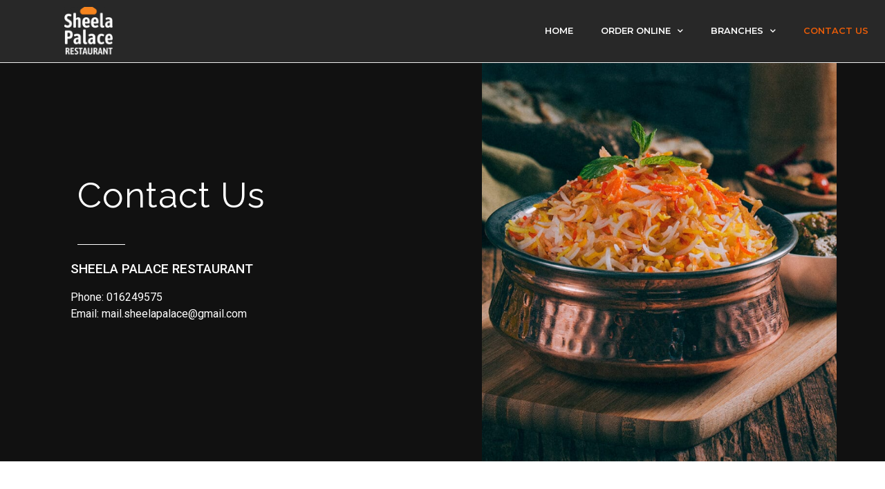

--- FILE ---
content_type: text/css; charset=utf-8
request_url: https://sheelapalace.com/wp-content/uploads/elementor/css/post-212.css?ver=1718866835
body_size: 833
content:
.elementor-212 .elementor-element.elementor-element-b2e56bc > .elementor-container{min-height:80vh;}.elementor-212 .elementor-element.elementor-element-b2e56bc > .elementor-container > .elementor-column > .elementor-widget-wrap{align-content:center;align-items:center;}.elementor-212 .elementor-element.elementor-element-b2e56bc{overflow:hidden;transition:background 0.3s, border 0.3s, border-radius 0.3s, box-shadow 0.3s;}.elementor-212 .elementor-element.elementor-element-b2e56bc:not(.elementor-motion-effects-element-type-background), .elementor-212 .elementor-element.elementor-element-b2e56bc > .elementor-motion-effects-container > .elementor-motion-effects-layer{background-color:#111111;}.elementor-212 .elementor-element.elementor-element-b2e56bc > .elementor-background-overlay{background-color:rgba(0,0,0,0.05);opacity:0.22;transition:background 0.3s, border-radius 0.3s, opacity 0.3s;}.elementor-212 .elementor-element.elementor-element-6f0cd0c > .elementor-element-populated{padding:5em 3em 5em 2em;}.elementor-212 .elementor-element.elementor-element-22fb05bd > .elementor-container{max-width:700px;}.elementor-212 .elementor-element.elementor-element-58a9fe0d{text-align:left;}.elementor-212 .elementor-element.elementor-element-58a9fe0d .elementor-heading-title{color:#ffffff;font-family:"Raleway", Sans-serif;font-size:3.2rem;font-weight:400;text-transform:capitalize;line-height:1.4em;letter-spacing:1px;}.elementor-212 .elementor-element.elementor-element-58a9fe0d > .elementor-widget-container{margin:0px 0px 0px 0px;padding:0em 0em 0em 0em;}.elementor-212 .elementor-element.elementor-element-36b5e535{--divider-border-style:solid;--divider-color:#ffffff;--divider-border-width:1px;}.elementor-212 .elementor-element.elementor-element-36b5e535 .elementor-divider-separator{width:13%;margin:0 auto;margin-left:0;}.elementor-212 .elementor-element.elementor-element-36b5e535 .elementor-divider{text-align:left;padding-block-start:15px;padding-block-end:15px;}.elementor-212 .elementor-element.elementor-element-48930c7{color:#FFFFFF;}.elementor-212 .elementor-element.elementor-element-13b7a66d{--spacer-size:20px;}.elementor-bc-flex-widget .elementor-212 .elementor-element.elementor-element-3bf8256d.elementor-column .elementor-widget-wrap{align-items:flex-start;}.elementor-212 .elementor-element.elementor-element-3bf8256d.elementor-column.elementor-element[data-element_type="column"] > .elementor-widget-wrap.elementor-element-populated{align-content:flex-start;align-items:flex-start;}.elementor-212 .elementor-element.elementor-element-3bf8256d > .elementor-element-populated{transition:background 0.3s, border 0.3s, border-radius 0.3s, box-shadow 0.3s;margin:0px 0px 0px 0px;--e-column-margin-right:0px;--e-column-margin-left:0px;padding:0px 0px 0px 0px;}.elementor-212 .elementor-element.elementor-element-3bf8256d > .elementor-element-populated > .elementor-background-overlay{transition:background 0.3s, border-radius 0.3s, opacity 0.3s;}.elementor-212 .elementor-element.elementor-element-d0f4211{--spacer-size:50px;}:root{--page-title-display:none;}@media(min-width:768px){.elementor-212 .elementor-element.elementor-element-6f0cd0c{width:54.998%;}.elementor-212 .elementor-element.elementor-element-3bf8256d{width:45.002%;}}@media(max-width:1024px){.elementor-212 .elementor-element.elementor-element-6f0cd0c > .elementor-element-populated{padding:0px 0px 0px 0px;}}@media(max-width:767px){.elementor-212 .elementor-element.elementor-element-1739996b > .elementor-element-populated{padding:2em 2em 2em 2em;}.elementor-212 .elementor-element.elementor-element-36b5e535 .elementor-divider{text-align:center;}.elementor-212 .elementor-element.elementor-element-36b5e535 .elementor-divider-separator{margin:0 auto;margin-center:0;}.elementor-212 .elementor-element.elementor-element-d0f4211{--spacer-size:478px;}}

--- FILE ---
content_type: text/css; charset=utf-8
request_url: https://sheelapalace.com/wp-content/uploads/elementor/css/post-73.css?ver=1718866775
body_size: 1018
content:
.elementor-73 .elementor-element.elementor-element-4625644b > .elementor-container{max-width:1400px;}.elementor-73 .elementor-element.elementor-element-4625644b > .elementor-container > .elementor-column > .elementor-widget-wrap{align-content:center;align-items:center;}.elementor-73 .elementor-element.elementor-element-4625644b:not(.elementor-motion-effects-element-type-background), .elementor-73 .elementor-element.elementor-element-4625644b > .elementor-motion-effects-container > .elementor-motion-effects-layer{background-color:#282828;}.elementor-73 .elementor-element.elementor-element-4625644b{border-style:solid;border-width:0px 0px 1px 0px;border-color:#efefef;transition:background 0.3s, border 0.3s, border-radius 0.3s, box-shadow 0.3s;}.elementor-73 .elementor-element.elementor-element-4625644b > .elementor-background-overlay{transition:background 0.3s, border-radius 0.3s, opacity 0.3s;}.elementor-73 .elementor-element.elementor-element-a681b93 img{width:70px;}.elementor-73 .elementor-element.elementor-element-2dacbd17 > .elementor-element-populated{padding:0px 0px 0px 0px;}.elementor-73 .elementor-element.elementor-element-485707a9 .elementor-menu-toggle{margin-left:auto;background-color:#ffab00;border-width:0px;border-radius:0px;}.elementor-73 .elementor-element.elementor-element-485707a9 .elementor-nav-menu .elementor-item{font-family:"Montserrat", Sans-serif;font-size:0.8em;font-weight:600;text-transform:uppercase;}.elementor-73 .elementor-element.elementor-element-485707a9 .elementor-nav-menu--main .elementor-item{color:#ffffff;fill:#ffffff;padding-top:25px;padding-bottom:25px;}.elementor-73 .elementor-element.elementor-element-485707a9 .elementor-nav-menu--main .elementor-item:hover,
					.elementor-73 .elementor-element.elementor-element-485707a9 .elementor-nav-menu--main .elementor-item.elementor-item-active,
					.elementor-73 .elementor-element.elementor-element-485707a9 .elementor-nav-menu--main .elementor-item.highlighted,
					.elementor-73 .elementor-element.elementor-element-485707a9 .elementor-nav-menu--main .elementor-item:focus{color:#EC5D08;fill:#EC5D08;}.elementor-73 .elementor-element.elementor-element-485707a9 .elementor-nav-menu--main:not(.e--pointer-framed) .elementor-item:before,
					.elementor-73 .elementor-element.elementor-element-485707a9 .elementor-nav-menu--main:not(.e--pointer-framed) .elementor-item:after{background-color:#EC5D08;}.elementor-73 .elementor-element.elementor-element-485707a9 .e--pointer-framed .elementor-item:before,
					.elementor-73 .elementor-element.elementor-element-485707a9 .e--pointer-framed .elementor-item:after{border-color:#EC5D08;}.elementor-73 .elementor-element.elementor-element-485707a9 .elementor-nav-menu--main .elementor-item.elementor-item-active{color:#EC5D08;}.elementor-73 .elementor-element.elementor-element-485707a9 .elementor-nav-menu--main:not(.e--pointer-framed) .elementor-item.elementor-item-active:before,
					.elementor-73 .elementor-element.elementor-element-485707a9 .elementor-nav-menu--main:not(.e--pointer-framed) .elementor-item.elementor-item-active:after{background-color:rgba(20,20,20,0);}.elementor-73 .elementor-element.elementor-element-485707a9 .e--pointer-framed .elementor-item.elementor-item-active:before,
					.elementor-73 .elementor-element.elementor-element-485707a9 .e--pointer-framed .elementor-item.elementor-item-active:after{border-color:rgba(20,20,20,0);}.elementor-73 .elementor-element.elementor-element-485707a9 .e--pointer-framed .elementor-item:before{border-width:3px;}.elementor-73 .elementor-element.elementor-element-485707a9 .e--pointer-framed.e--animation-draw .elementor-item:before{border-width:0 0 3px 3px;}.elementor-73 .elementor-element.elementor-element-485707a9 .e--pointer-framed.e--animation-draw .elementor-item:after{border-width:3px 3px 0 0;}.elementor-73 .elementor-element.elementor-element-485707a9 .e--pointer-framed.e--animation-corners .elementor-item:before{border-width:3px 0 0 3px;}.elementor-73 .elementor-element.elementor-element-485707a9 .e--pointer-framed.e--animation-corners .elementor-item:after{border-width:0 3px 3px 0;}.elementor-73 .elementor-element.elementor-element-485707a9 .e--pointer-underline .elementor-item:after,
					 .elementor-73 .elementor-element.elementor-element-485707a9 .e--pointer-overline .elementor-item:before,
					 .elementor-73 .elementor-element.elementor-element-485707a9 .e--pointer-double-line .elementor-item:before,
					 .elementor-73 .elementor-element.elementor-element-485707a9 .e--pointer-double-line .elementor-item:after{height:3px;}.elementor-73 .elementor-element.elementor-element-485707a9{--e-nav-menu-horizontal-menu-item-margin:calc( 0px / 2 );--nav-menu-icon-size:32px;}.elementor-73 .elementor-element.elementor-element-485707a9 .elementor-nav-menu--main:not(.elementor-nav-menu--layout-horizontal) .elementor-nav-menu > li:not(:last-child){margin-bottom:0px;}.elementor-73 .elementor-element.elementor-element-485707a9 .elementor-nav-menu--dropdown a:hover,
					.elementor-73 .elementor-element.elementor-element-485707a9 .elementor-nav-menu--dropdown a.elementor-item-active,
					.elementor-73 .elementor-element.elementor-element-485707a9 .elementor-nav-menu--dropdown a.highlighted{background-color:#EC5D08;}.elementor-73 .elementor-element.elementor-element-485707a9 .elementor-nav-menu--dropdown .elementor-item, .elementor-73 .elementor-element.elementor-element-485707a9 .elementor-nav-menu--dropdown  .elementor-sub-item{font-family:"Nunito", Sans-serif;font-size:0.87em;}.elementor-73 .elementor-element.elementor-element-485707a9 .elementor-nav-menu--dropdown{border-style:solid;border-width:1px 1px 1px 1px;border-color:rgba(0,0,0,0.12);}.elementor-73 .elementor-element.elementor-element-485707a9 div.elementor-menu-toggle{color:#ffffff;}.elementor-73 .elementor-element.elementor-element-485707a9 div.elementor-menu-toggle svg{fill:#ffffff;}.elementor-73 .elementor-element.elementor-element-485707a9 div.elementor-menu-toggle:hover{color:#ffab00;}.elementor-73 .elementor-element.elementor-element-485707a9 div.elementor-menu-toggle:hover svg{fill:#ffab00;}.elementor-73 .elementor-element.elementor-element-485707a9 .elementor-menu-toggle:hover{background-color:#ffffff;}@media(max-width:1024px){.elementor-73 .elementor-element.elementor-element-485707a9 .elementor-nav-menu--main .elementor-item{padding-top:0px;padding-bottom:0px;}.elementor-73 .elementor-element.elementor-element-485707a9{--e-nav-menu-horizontal-menu-item-margin:calc( 0px / 2 );}.elementor-73 .elementor-element.elementor-element-485707a9 .elementor-nav-menu--main:not(.elementor-nav-menu--layout-horizontal) .elementor-nav-menu > li:not(:last-child){margin-bottom:0px;}}@media(min-width:768px){.elementor-73 .elementor-element.elementor-element-28f28d6d{width:20%;}.elementor-73 .elementor-element.elementor-element-2dacbd17{width:79.666%;}}@media(max-width:767px){.elementor-73 .elementor-element.elementor-element-28f28d6d{width:50%;}.elementor-73 .elementor-element.elementor-element-2dacbd17{width:20%;}}